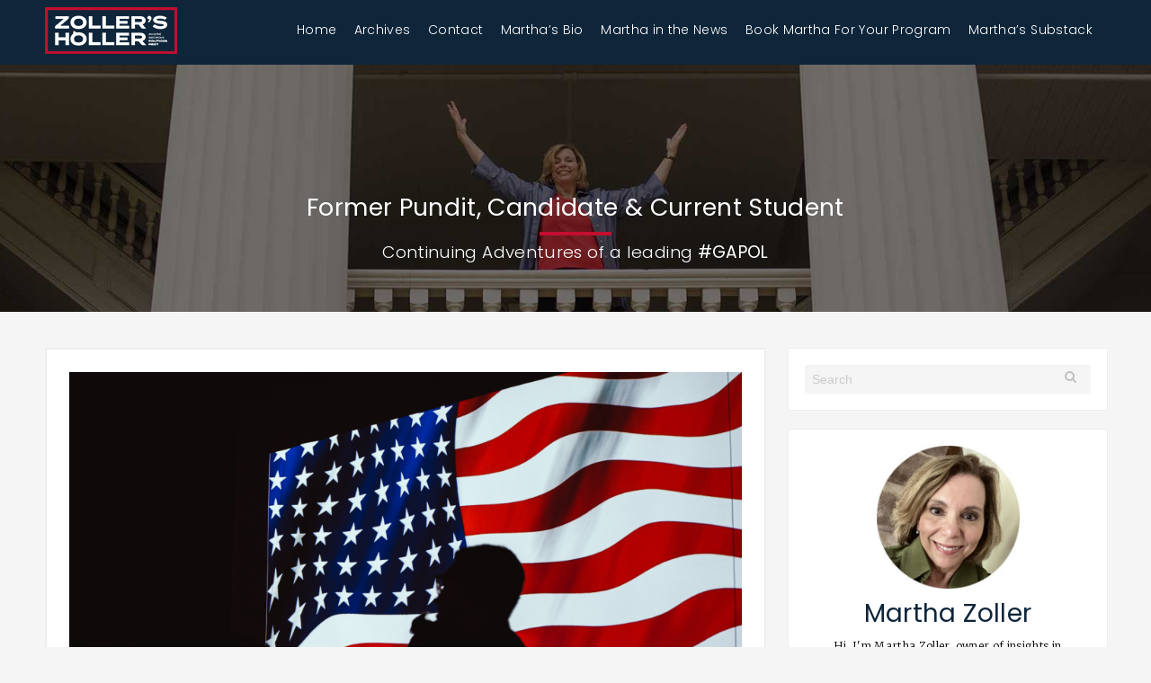

--- FILE ---
content_type: text/html; charset=UTF-8
request_url: http://marthazoller.com/its-the-debt-ceiling-stupid/
body_size: 6491
content:

<!DOCTYPE html>
<html lang="en-US">
<head>

	<meta charset="UTF-8" />
	<meta http-equiv="X-UA-Compatible" content="IE=edge,chrome=1">
    <meta name="viewport" content="width=device-width, initial-scale=1">

    <title>It’s the Debt Ceiling, Stupid! | Martha Zoller</title>

    <link rel="profile" href="http://gmpg.org/xfn/11" />
    <link rel="stylesheet" type="text/css" media="all" href="http://marthazoller.com/wp-content/themes/srg/style.css" />
    
    <link rel='dns-prefetch' href='//ajax.googleapis.com' />
<link rel='dns-prefetch' href='//s.w.org' />
<link rel="alternate" type="application/rss+xml" title="Martha Zoller &raquo; Feed" href="http://marthazoller.com/feed/" />
<link rel="alternate" type="application/rss+xml" title="Martha Zoller &raquo; Comments Feed" href="http://marthazoller.com/comments/feed/" />
<link rel="alternate" type="application/rss+xml" title="Martha Zoller &raquo; It’s the Debt Ceiling, Stupid! Comments Feed" href="http://marthazoller.com/its-the-debt-ceiling-stupid/feed/" />
		<script type="text/javascript">
			window._wpemojiSettings = {"baseUrl":"https:\/\/s.w.org\/images\/core\/emoji\/2\/72x72\/","ext":".png","svgUrl":"https:\/\/s.w.org\/images\/core\/emoji\/2\/svg\/","svgExt":".svg","source":{"concatemoji":"http:\/\/marthazoller.com\/wp-includes\/js\/wp-emoji-release.min.js?ver=4.6.29"}};
			!function(e,o,t){var a,n,r;function i(e){var t=o.createElement("script");t.src=e,t.type="text/javascript",o.getElementsByTagName("head")[0].appendChild(t)}for(r=Array("simple","flag","unicode8","diversity","unicode9"),t.supports={everything:!0,everythingExceptFlag:!0},n=0;n<r.length;n++)t.supports[r[n]]=function(e){var t,a,n=o.createElement("canvas"),r=n.getContext&&n.getContext("2d"),i=String.fromCharCode;if(!r||!r.fillText)return!1;switch(r.textBaseline="top",r.font="600 32px Arial",e){case"flag":return(r.fillText(i(55356,56806,55356,56826),0,0),n.toDataURL().length<3e3)?!1:(r.clearRect(0,0,n.width,n.height),r.fillText(i(55356,57331,65039,8205,55356,57096),0,0),a=n.toDataURL(),r.clearRect(0,0,n.width,n.height),r.fillText(i(55356,57331,55356,57096),0,0),a!==n.toDataURL());case"diversity":return r.fillText(i(55356,57221),0,0),a=(t=r.getImageData(16,16,1,1).data)[0]+","+t[1]+","+t[2]+","+t[3],r.fillText(i(55356,57221,55356,57343),0,0),a!=(t=r.getImageData(16,16,1,1).data)[0]+","+t[1]+","+t[2]+","+t[3];case"simple":return r.fillText(i(55357,56835),0,0),0!==r.getImageData(16,16,1,1).data[0];case"unicode8":return r.fillText(i(55356,57135),0,0),0!==r.getImageData(16,16,1,1).data[0];case"unicode9":return r.fillText(i(55358,56631),0,0),0!==r.getImageData(16,16,1,1).data[0]}return!1}(r[n]),t.supports.everything=t.supports.everything&&t.supports[r[n]],"flag"!==r[n]&&(t.supports.everythingExceptFlag=t.supports.everythingExceptFlag&&t.supports[r[n]]);t.supports.everythingExceptFlag=t.supports.everythingExceptFlag&&!t.supports.flag,t.DOMReady=!1,t.readyCallback=function(){t.DOMReady=!0},t.supports.everything||(a=function(){t.readyCallback()},o.addEventListener?(o.addEventListener("DOMContentLoaded",a,!1),e.addEventListener("load",a,!1)):(e.attachEvent("onload",a),o.attachEvent("onreadystatechange",function(){"complete"===o.readyState&&t.readyCallback()})),(a=t.source||{}).concatemoji?i(a.concatemoji):a.wpemoji&&a.twemoji&&(i(a.twemoji),i(a.wpemoji)))}(window,document,window._wpemojiSettings);
		</script>
		<style type="text/css">
img.wp-smiley,
img.emoji {
	display: inline !important;
	border: none !important;
	box-shadow: none !important;
	height: 1em !important;
	width: 1em !important;
	margin: 0 .07em !important;
	vertical-align: -0.1em !important;
	background: none !important;
	padding: 0 !important;
}
</style>
<link rel='stylesheet' id='related-post-style-css'  href='http://marthazoller.com/wp-content/plugins/related-post/css/style.css?ver=4.6.29' type='text/css' media='all' />
<link rel='stylesheet' id='ParaAdmin-css'  href='http://marthazoller.com/wp-content/plugins/related-post/ParaAdmin/css/ParaAdmin.css?ver=4.6.29' type='text/css' media='all' />
<link rel='stylesheet' id='wp-color-picker-css'  href='http://marthazoller.com/wp-admin/css/color-picker.min.css?ver=4.6.29' type='text/css' media='all' />
<link rel='stylesheet' id='related-post-style-text-css'  href='http://marthazoller.com/wp-content/plugins/related-post/themes/text/style.css?ver=4.6.29' type='text/css' media='all' />
<link rel='stylesheet' id='related-post-style-flat-css'  href='http://marthazoller.com/wp-content/plugins/related-post/themes/flat/style.css?ver=4.6.29' type='text/css' media='all' />
<link rel='stylesheet' id='contact-form-7-css'  href='http://marthazoller.com/wp-content/plugins/contact-form-7/includes/css/styles.css?ver=4.5.1' type='text/css' media='all' />
<link rel='stylesheet' id='recent-facebook-posts-css-css'  href='http://marthazoller.com/wp-content/plugins/recent-facebook-posts/assets/css/default.min.css?ver=2.0.10' type='text/css' media='all' />
<script type='text/javascript' src='//ajax.googleapis.com/ajax/libs/jquery/1/jquery.min.js?ver=1.3.2'></script>
<script type='text/javascript'>
/* <![CDATA[ */
var related_post_ajax = {"related_post_ajaxurl":"http:\/\/marthazoller.com\/wp-admin\/admin-ajax.php"};
/* ]]> */
</script>
<script type='text/javascript' src='http://marthazoller.com/wp-content/plugins/related-post/js/related-post-scripts.js?ver=4.6.29'></script>
<script type='text/javascript' src='http://marthazoller.com/wp-content/plugins/related-post/ParaAdmin/js/ParaAdmin.js?ver=4.6.29'></script>
<link rel='https://api.w.org/' href='http://marthazoller.com/wp-json/' />
<link rel="EditURI" type="application/rsd+xml" title="RSD" href="http://marthazoller.com/xmlrpc.php?rsd" />
<link rel="wlwmanifest" type="application/wlwmanifest+xml" href="http://marthazoller.com/wp-includes/wlwmanifest.xml" /> 
<link rel='prev' title='What Next?' href='http://marthazoller.com/what-next/' />
<link rel='next' title='UFOs Everywhere' href='http://marthazoller.com/ufos-everywhere/' />
<meta name="generator" content="WordPress 4.6.29" />
<link rel="canonical" href="http://marthazoller.com/its-the-debt-ceiling-stupid/" />
<link rel='shortlink' href='http://marthazoller.com/?p=7225' />
<link rel="alternate" type="application/json+oembed" href="http://marthazoller.com/wp-json/oembed/1.0/embed?url=http%3A%2F%2Fmarthazoller.com%2Fits-the-debt-ceiling-stupid%2F" />
<link rel="alternate" type="text/xml+oembed" href="http://marthazoller.com/wp-json/oembed/1.0/embed?url=http%3A%2F%2Fmarthazoller.com%2Fits-the-debt-ceiling-stupid%2F&#038;format=xml" />
<meta propery="og:title" content="It’s the Debt Ceiling, Stupid! | Martha Zoller" /><meta propery="og:site_name" content="Martha Zoller" /><meta propery="og:url" content="http://marthazoller.com/its-the-debt-ceiling-stupid/" /><meta propery="og:description" content="Many videos are surfacing of Senator Biden or Vice President Biden talking about working together with Tea Partiers and with cross-partisan groups of people on debt ceilings and budgets. But for some reason, today is different. He says, “No negotiation.” Well, that’s not leadership. &nbsp; Here’s what he should do. The Sen. Rand Paul plan. It’s simple. Go back to the 2019 budget—remember 2019? Before Covid, or as I like to call it…BC. That would take all the Covid bloated spending out of the budget and it would be a budget that could be executed within the revenues we are&hellip;" /><meta propery="og:type" content="website" /><meta propery="og:image" content="http://marthazoller.com/wp-content/themes/srg/images/default-facebook.jpg" />    
</head>

<body class="single single-post postid-7225 single-format-standard">


<header id="header" class="section">
    <div class="headerBar">
        <div class="sectionInner logoBar">
            <div class="logo">
                <a href="http://marthazoller.com/"><img src="http://marthazoller.com/wp-content/themes/srg/images/logo-2022.png" alt=""></a>
            </div>
            <div class="nav">
                <div class="menu-menu-1-container"><ul id="menu-menu-1" class="menu"><li id="menu-item-33" class="menu-item menu-item-type-post_type menu-item-object-page menu-item-33"><a href="http://marthazoller.com/">Home</a></li>
<li id="menu-item-36" class="menu-item menu-item-type-post_type menu-item-object-page current_page_parent menu-item-36"><a href="http://marthazoller.com/archives/">Archives</a></li>
<li id="menu-item-32" class="menu-item menu-item-type-post_type menu-item-object-page menu-item-32"><a href="http://marthazoller.com/contact/">Contact</a></li>
<li id="menu-item-62" class="menu-item menu-item-type-post_type menu-item-object-page menu-item-62"><a href="http://marthazoller.com/marthas-bio/">Martha&#8217;s Bio</a></li>
<li id="menu-item-7114" class="menu-item menu-item-type-custom menu-item-object-custom menu-item-7114"><a href="https://www.google.com/search?q=martha+zoller+&#038;biw=1440&#038;bih=677&#038;tbm=nws&#038;ei=7y2mYuTjKsnL_Qb70Ia4CQ&#038;ved=0ahUKEwikl7uTw6j4AhXJZd8KHXuoAZcQ4dUDCA0&#038;uact=5&#038;oq=martha+zoller+&#038;gs_lcp=Cgxnd3Mtd2l6LW5ld3MQAzIFCAAQkQIyBQgAEIAEMgUIABCABDIFCAAQgAQyBQgAEIAEMgYIABAeEBYyBggAEB4QFjIFCAAQhgMyBQgAEIYDMgUIABCGAzoFCCEQoAE6BQghEKsCUKAHWLkUYNopaABwAHgAgAFkiAHtCJIBBDEyLjGYAQCgAQHAAQE&#038;sclient=gws-wiz-news">Martha in the News</a></li>
<li id="menu-item-7246" class="menu-item menu-item-type-post_type menu-item-object-page menu-item-7246"><a href="http://marthazoller.com/book-martha-for-your-program/">Book Martha For Your Program</a></li>
<li id="menu-item-7275" class="menu-item menu-item-type-custom menu-item-object-custom menu-item-7275"><a href="https://marthazoller.substack.com/">Martha&#8217;s Substack</a></li>
</ul></div><!--                <ul>-->
<!--                    <li class="active"><a href="">Home</a></li>-->
<!--                    <li><a href="">Archive</a></li>-->
<!--                    <li><a href="--><!--contact">Contact</a></li>-->
<!--                </ul>-->
            </div>
            <br class="clear">
         </div>

    </div>

    <div class=" subheader">
            <div class="sectionInner">
                <div class="subHeader_content ">
                    <h1>Former Pundit, Candidate & Current Student</h1>
                    <div class="bottom_line"></div>
                    <p>Continuing Adventures of a leading <b>#GAPOL</b></p>

                </div>
            </div>
    </div> <!--END SECTIONINNER -->
</header> <!-- END SECTION -->




<main>

<section id="homeMain" class="section">
        <div class="sectionInner">
            <div class="mainSection">

                <div class="post">


                
                    <div class="post">
                        <div class="image">
                            <img src="http://marthazoller.com/wp-content/uploads/2018/06/pexels-photo-1046398.jpeg " alt="">
                        </div>
                        <div class="date">
                             January 25th, 2023                        </div>
                        <div class="postContent">
                            <h2>It’s the Debt Ceiling, Stupid!</h2>
                            <p>Many videos are surfacing of Senator Biden or Vice President Biden talking about working together with Tea Partiers and with cross-partisan groups of people on debt ceilings and budgets. But for some reason, today is different. He says, “No negotiation.” Well, that’s not leadership.</p>
<p>&nbsp;</p>
<p>Here’s what he should do. The Sen. Rand Paul plan. It’s simple. Go back to the 2019 budget—remember 2019? Before Covid, or as I like to call it…BC. That would take all the Covid bloated spending out of the budget and it would be a budget that could be executed within the revenues we are taking in and might reduce the debt a bit. And if we hold to that for 5 to 10 years, we can get this debt going in the right direction…down!</p>
<p>&nbsp;</p>
<p>I’m not a no debt person. Governments may need to carry some debt, but 31.2 trillion and climbing is not some debt, it’s too much debt. President Biden needs to exercise the leadership of Senator Biden and Vice President Biden and work with all sides of an issue.</p>
<p>&nbsp;</p>
<p>If I were the president’s Chief of Staff, God forbid, I would say, “Mr. President, you need to do two things with Speaker McCarthy and Leader Schumer at your side. First, acknowledge there has clearly been shotty handling of classified documents and we need a new process. There is probably too many documents labeled classified or higher and kept their for too long. Second, we are going back to the 2019 budget and going to make it work with all the Covid spending taken out. Then, we are going to get back to regular order and run this country right and with proper leadership and cooperation.” That’s what leadership looks like.</p>
<p>I have little faith that this will happen until we get the 75 year old+ people out of politics, but I am going to be on the leadership train so tune in every day on AccessWDUN.com and marthazoller.com and follow my podcast every week.</p>
                        </div>
                        <div class="postFooter">
                            <div class="author">
                                <i class="fa fa-user" aria-hidden="true"></i> Martha Zoller
                            </div>
                            <div class="tags">
                                 <i class="fa fa-tags" aria-hidden="true"></i> Tags: <a href="http://marthazoller.com/tag/biden/" rel="tag">Biden</a>, <a href="http://marthazoller.com/tag/budget/" rel="tag">Budget</a>, <a href="http://marthazoller.com/tag/debt/" rel="tag">Debt</a>, <a href="http://marthazoller.com/tag/debt-ceiling/" rel="tag">Debt Ceiling</a>, <a href="http://marthazoller.com/tag/rand-paul/" rel="tag">Rand Paul</a><br />                            </div>
                            <div class="soc">
                                <a href="javascript:fbShare('http://marthazoller.com/its-the-debt-ceiling-stupid/', 'It’s the Debt Ceiling, Stupid!', '<p>Many videos are surfacing of Senator Biden or Vice President Biden talking about working together with Tea Partiers and with cross-partisan groups of people on debt ceilings and budgets. But for some reason, today is different. He says, “No negotiation.” Well, that’s not leadership. &nbsp; Here’s what he should do. The Sen. Rand Paul plan. It’s simple. Go back to</p>
', 'http://marthazoller.com/wp-content/uploads/2018/06/pexels-photo-1046398.jpeg', 520, 350)"><i class="fa fa-facebook" aria-hidden="true"></i></a>
                                <a href="javascript:twitterShare('http://marthazoller.com/its-the-debt-ceiling-stupid/', 520, 350)"><i class="fa fa-twitter" aria-hidden="true"></i></a>
                            </div>
                            <br class="clear">
                        </div>
                    </div>

                

                </div>

                <div class="postScroller">

<!--                    <div class="small_post left">-->
<!--                        <img src="images/post_bkg.jpg" alt="">-->
<!---->
<!--                        <div class="postContent">-->
<!--                            <div class="date">-->
<!--                                June 25th 2016-->
<!--                            </div>-->
<!--                            <h2>Talking the GRE</h2>-->
<!--                            <div class="postFooter">-->
<!--                                <div class="author left">-->
<!--                                    By Martha Zoller-->
<!--                                </div>-->
<!--                                <div class="readmore right">-->
<!--                                    <a href="#">Read More</a>-->
<!--                                </div>-->
<!--                                <br class="clear">-->
<!--                            </div>-->
<!--                        </div>-->
<!--                    </div>-->
<!---->
<!--                    <div class="small_post right">-->
<!--                        <img src="images/post_bkg.jpg" alt="">-->
<!---->
<!--                        <div class="postContent">-->
<!--                            <div class="date">-->
<!--                                June 25th 2016-->
<!--                            </div>-->
<!---->
<!--                            <h2>Talking the GRE</h2>-->
<!--                            <div class="postFooter">-->
<!--                                <div class="author left">-->
<!--                                    By Martha Zoller-->
<!--                                </div>-->
<!--                                <div class="readmore right">-->
<!--                                    <a href="#">Read More</a>-->
<!--                                </div>-->
<!--                                <br class="clear">-->
<!--                            </div>-->
<!--                        </div>-->
<!--                    </div>-->
<!--                    <br class="clear">-->
<!--                </div>-->

                    <div  class="related-post flat" ><ul class="post-list"><div class="small_post left"><a href="http://marthazoller.com/what-how-do-we-get-through-the-next-3-months/" ><img src="http://marthazoller.com/wp-content/uploads/2022/12/F6E2385C-769F-4F53-BB19-725E5AAA153C.jpeg" /><div class="postContent"> <div class="date">August 17th, 2024</div><h2>What? How Do We Get Through the Next 3 Months</h2><div class="postFooter"><div class="author left">By Martha Zoller</div><br class="clear"></div></div></a></div><div class="small_post left"><a href="http://marthazoller.com/all-governments-end-in-failure-why-are-we-surprised/" ><img src="http://marthazoller.com/wp-content/uploads/2018/06/pexels-photo-1046398.jpeg" /><div class="postContent"> <div class="date">July 9th, 2024</div><h2>All Governments End in Failure: Why Are We Surprised?</h2><div class="postFooter"><div class="author left">By Martha Zoller</div><br class="clear"></div></div></a></div></ul  ></div>                    <br class="clear">
                    </div>
            </div>


            <div class="sidebar">
    <div class="search sideItem">
        <div class="searchbox sideInner">
            <form role="search" method="get" id="searchform" class="searchform" action="http://marthazoller.com/">
                <input type="text" value="" name="s" id="s" placeholder="Search" />
            </form>
        </div>
    </div>

    <div class="aboutZoller sideItem">
    <div class="sideInner">
        <img src="http://marthazoller.com/wp-content/themes/srg/images/zoller_circ-2022.jpg" alt="">
        <div><h2>Martha Zoller</h2>			<div class="textwidget"><p>Hi, I'm Martha Zoller, owner of insights in Georgia politics, long-time pundit, one-time candidate, politico, culture guru, staffer, wife, mother, Oma—. It's never too late to go through an open door.</p>
</div>
		</div>    </div>
</div>





    <div class="podcast sideItem">
        <div class="sideInner">
            <h2><i class="fa fa-microphone" aria-hidden="true"></i> The Martha Zoller Show</h2>
            <br>
            <iframe allow="autoplay *; encrypted-media *; fullscreen *; clipboard-write" frameborder="0" height="450" style="width:100%;max-width:660px;overflow:hidden;background:transparent;" sandbox="allow-forms allow-popups allow-same-origin allow-scripts allow-storage-access-by-user-activation allow-top-navigation-by-user-activation" src="https://embed.podcasts.apple.com/us/podcast/the-martha-zoller-show/id1632327415"></iframe>
        </div>
    </div>
    
    <div class="tweets sideItem" style="display: none;">
        <div class="sideInner">
            <h2><i class="fa fa-twitter" aria-hidden="true"></i> Latest From Twitter</h2>
            <br>
                        <a class="twitter-timeline" data-height="400" href="https://twitter.com/MarthaZoller">Tweets by MarthaZoller</a> <script async src="//platform.twitter.com/widgets.js" charset="utf-8"></script>        </div>
    </div>

    <div class="facebook sideItem">
        <div class="sideInner">
            <h2><i class="fa fa-facebook-official" aria-hidden="true"></i> Latest From Facebook</h2>
            <br>
                        <div class="fb-page" data-href="https://www.facebook.com/marthazoller" data-tabs="timeline" data-width="520" data-height="500" data-small-header="true" data-adapt-container-width="true" data-hide-cover="true" data-show-facepile="true" style="width:100%"><blockquote cite="https://www.facebook.com/marthazoller" class="fb-xfbml-parse-ignore"><a href="https://www.facebook.com/marthazoller">Martha Zoller Fan Page</a></blockquote></div>
        </div>
    </div>


</div>

            <br class="clear">
        </div> <!--END SECTIONINNER -->
    </section> <!-- END SECTION -->
</main>






    <br class="clear">
    <footer id="footer" class="section">
        <div class="sectionInner">
            <a href="https://twitter.com/MarthaZoller" target="_blank">
            <span class="fa-stack fa-lg">
              <i class="fa fa-circle fa-stack-2x"></i>
              <i class="fa fa-twitter fa-stack-1x "></i>
            </span>
            </a>
            
			<a href="https://www.facebook.com/marthazoller/" target="_blank">
            <span class="fa-stack fa-lg">
              <i class="fa fa-circle fa-stack-2x"></i>
              <i class="fa fa-facebook fa-stack-1x "></i>
            </span>
            </a>
            
            <a href="https://www.youtube.com/channel/UClqy-gQkhie33XmoJSjSqeg" target="_blank">
            <span class="fa-stack fa-lg">
              <i class="fa fa-circle fa-stack-2x"></i>
              <i class="fa fa-youtube-play fa-stack-1x "></i>
            </span>
            </a>

            <br>
            <br>
            © 2022 Copyright 2016, Martha Zoller. All Rights Reserved.
            <br><br>
            <a href="http://www.stoneridgegroup.com" target="_blank"><img src=" http://marthazoller.com/wp-content/themes/srg/images/srg-2.png" alt=""></a>
        </div> <!--END SECTIONINNER -->
    </footer> <!-- END SECTION -->

<script>
(function(i,s,o,g,r,a,m){i['GoogleAnalyticsObject']=r;i[r]=i[r]||function(){
(i[r].q=i[r].q||[]).push(arguments)},i[r].l=1*new Date();a=s.createElement(o),
m=s.getElementsByTagName(o)[0];a.async=1;a.src=g;m.parentNode.insertBefore(a,m)
})(window,document,'script','https://www.google-analytics.com/analytics.js','ga');

ga('create', 'UA-86109350-1', 'auto');
ga('send', 'pageview');

</script><script type='text/javascript' src='http://marthazoller.com/wp-content/plugins/contact-form-7/includes/js/jquery.form.min.js?ver=3.51.0-2014.06.20'></script>
<script type='text/javascript'>
/* <![CDATA[ */
var _wpcf7 = {"loaderUrl":"http:\/\/marthazoller.com\/wp-content\/plugins\/contact-form-7\/images\/ajax-loader.gif","recaptcha":{"messages":{"empty":"Please verify that you are not a robot."}},"sending":"Sending ..."};
/* ]]> */
</script>
<script type='text/javascript' src='http://marthazoller.com/wp-content/plugins/contact-form-7/includes/js/scripts.js?ver=4.5.1'></script>
<script type='text/javascript'>
/* <![CDATA[ */
var SRG = {"ajax_url":"http:\/\/marthazoller.com\/wp-admin\/admin-ajax.php","site_url":"http:\/\/marthazoller.com"};
/* ]]> */
</script>
<script type='text/javascript' src='http://marthazoller.com/wp-content/themes/srg/js/main.min.js?ver=4.6.29'></script>
<script type='text/javascript' src='http://marthazoller.com/wp-includes/js/wp-embed.min.js?ver=4.6.29'></script>
</body>
</html>

--- FILE ---
content_type: text/css
request_url: http://marthazoller.com/wp-content/themes/srg/style.css
body_size: 2681
content:
/*!
Theme Name: Stoneridge Group Custom Theme
Theme URI: http://www.stoneridgegroup.com
Description: Embrace your Victory.  SRG fully customized theme.
Version: 1.2
Author: Calvin deClaisse-Walford
*/@import url("http://maxcdn.bootstrapcdn.com/font-awesome/4.6.3/css/font-awesome.min.css");@import "https://fonts.googleapis.com/css?family=Poppins:300,400,500,600,700";@import "https://fonts.googleapis.com/css?family=Merriweather:300,400";@import url("https://use.typekit.net/moq6qrg.css");.aligncenter{display:block;margin:0 auto}.alignleft{float:left;margin:0 15px 5px 0}.alignright{float:right;margin:0 0 5px 15px}.wp-caption{border:none;text-align:center;background:transparent;padding:10px;margin:10px 0}.left{float:left}.right{float:right}.clear{clear:both}*{margin:0;padding:0}html,body{height:100%}.field,.submit,.section .sectionInner{box-sizing:border-box}body:after,main:after{content:"";display:table;clear:both}body{font-family:sans-serif;font-weight:300;font-size:14px;line-height:18px;letter-spacing:.025em;color:#333;background:#f5f5f5}::-webkit-input-placeholder{color:inherit;opacity:0.8}:-moz-placeholder{color:inherit;opacity:0.8}::-moz-placeholder{color:inherit;opacity:0.8}:-ms-input-placeholder{color:inherit;opacity:0.8}a,a img{outline:none;border:none;color:inherit;text-decoration:none}.postContent a,.postContent a:visited{text-decoration:underline;color:blue}p{margin-bottom:20px}.small_post:nth-child(2){float:right}.parsley-error{color:#f00 !important;border-color:#F00 !important;text-decoration:blink}.parsley-errors-list{display:none !important}input[type="text"],input[type="submit"],input[type="button"],input[type="email"],textarea{-webkit-appearance:none;border-radius:0}.field{width:100%;height:40px;margin:0 0 10px 0;padding:10px;border:1px solid #000;background:#fff;font-family:sans-serif;font-size:16px;line-height:18px;color:#000}textarea.field{height:200px}.submit{width:150px;height:40px;margin:0 0 10px 0;border:none;background:#666;color:#fff;font-size:16px;line-height:18px;text-align:center;cursor:pointer;-webkit-transition:background .2s;transition:background .2s}.submit:hover{background-color:#4d4d4d}.wpcf7-form h4{font-weight:300;color:#a6a6a6}.wpcf7-form input,.wpcf7-form textarea{background:#f5f5f5;border:0;padding:10px}.wpcf7-form p{display:inline-block;margin-right:30px;width:45%}.wpcf7-form p input{width:100%}.wpcf7-form p:nth-child(6){width:100%}.wpcf7-form p:nth-child(6) textarea{width:95%}.wpcf7-form .wpcf7-submit{border:0;cursor:pointer;color:#fff;font-size:18px;background:#c20f2f;border-radius:4px;width:100px}.btn{width:100%;max-width:150px;height:50px;display:table;text-align:center;color:#fff;background:#000;-webkit-transition:background .2s;transition:background .2s}.btn:hover{background-color:#1a1a1a}.btn .btnInner{height:100%;vertical-align:middle;display:table-cell;padding:0 5px}main{display:block;float:left;width:100%}.section{width:100%}.section .sectionInner{width:100%;max-width:1200px;margin:0 auto;padding:0px 10px}header .headerBar{background:#0e253a;width:100%;padding:8px 0}header .headerBar .logo{float:left}header .headerBar .nav{font-family:Poppins;float:right;margin-top:16px}header .headerBar .nav ul li{display:inline-block;color:#ffffff;margin-right:15px}header .headerBar .nav li.current-menu-item,header .headerBar .nav li:hover{font-weight:600;border-bottom:3px solid #c20f2f}main{font-family:Poppins;margin-top:40px}main .mainSection{float:left;width:68%}main .mainSection .date{background:#c20f2f;color:#fff;text-align:center;width:180px;font-size:12px;font-family:Merriweather;padding:5px 0}main .mainSection .readmore a{color:#c20f2f;text-decoration:underline}main .mainSection .post{background:#fff;border:1px solid #eeeded;margin-bottom:50px}main .mainSection .post .image{padding:25px}main .mainSection .post .image img{width:100%}main .mainSection .post .postContent{padding:25px}main .mainSection .post .postContent h2{font-size:22px;font-weight:400;color:#0e253a;line-height:24px}main .mainSection .post .postContent p{padding:15px 0px 0px 0px;font-family:Merriweather;font-weight:300;line-height:26px}main .mainSection .post .postFooter{background:#0e253a;color:#fff;width:100%}main .mainSection .post .postFooter .author{float:left;border-right:1px solid #fff;padding:8px 0 8px 15px;width:140px}main .mainSection .post .postFooter .tags{float:left;padding:8px 0 8px 15px}main .mainSection .post .postFooter .soc{float:right;padding:8px 15px 8px 15px}main .mainSection .post .postFooter .soc a{margin-right:10px}main .pagination{margin-bottom:2em;padding:0 1em;font-weight:400;color:#c20f2f}main .sidebar{float:right;width:30%}main .sidebar .sideItem{width:100%;background:#fff;margin-bottom:20px;border:1px solid #eeeded}main .sidebar .sideItem .sideInner{padding:18px;color:#000}main .sidebar .sideItem .sideInner ul{list-style-type:none;margin-top:1em}main .sidebar .sideItem .sideInner ul li{display:block}main .sidebar .sideItem h2{font-size:24px;font-weight:400;color:#2a2d34}main .sidebar .search .searchbox input{width:95%;background:#f5f5f5;border:none;font-size:14px;padding:8px;color:#c0c0c0}main .sidebar .search .searchbox:after{font-family:'FontAwesome';color:#c0c0c0;position:relative;float:right;right:16px;content:"\f002";top:-28px}main .sidebar .aboutZoller .sideInner{text-align:center}main .sidebar .aboutZoller .sideInner img{width:50%;margin-bottom:15px}main .sidebar .aboutZoller .sideInner h2{font-size:28px;font-weight:400;color:#0e253a}main .sidebar .aboutZoller .sideInner p{width:85%;margin:0px auto;margin-top:15px;font-size:12px;font-family:Merriweather;font-weight:300;line-height:24px}main .sidebar .podcast h2{font-size:24px;font-weight:400;color:#2a2d34}main .sidebar .podcast h2 i{color:#c20f2f !important}main .sidebar .tweets h2{font-size:24px;font-weight:400;color:#2a2d34}main .sidebar .tweets h2 i{color:#55acee !important}main .sidebar .facebook h2{font-size:24px;font-weight:400;color:#2a2d34}main .sidebar .facebook h2 i{color:#3d539f !important}#footer{background:#0e253a;width:100%}#footer .sectionInner{text-align:center;padding:40px 0px;color:#7f8082}#footer .sectionInner i.fa-twitter,#footer .sectionInner i.fa-facebook,#footer .sectionInner i.fa-youtube,#footer .sectionInner i.fa-youtube-play{color:#0e253a}header .homeHeader{background:#0e253a;position:relative;width:100%}header .homeHeader:before{content:'';display:block;position:absolute;bottom:0;left:0;width:100%;height:5%;background:#c20f2f;z-index:1}header .homeHeader .sectionInner{background:no-repeat url("images/martha.png") right top;background-size:auto 100%;height:550px;position:relative;z-index:2;display:-webkit-box;display:-webkit-flex;display:-ms-flexbox;display:flex;-webkit-box-pack:start;-webkit-justify-content:flex-start;-ms-flex-pack:start;justify-content:flex-start;-webkit-box-align:center;-webkit-align-items:center;-ms-flex-align:center;align-items:center}header .homeHeader .homeHeader_content{width:50%;max-width:550px;font-family:termina,sans-serif;font-weight:300;color:#343840}header .homeHeader .homeHeader_content>img{width:90%;max-width:480px;height:auto}header .homeHeader .homeHeader_content .titleBlock{border-left:4px solid #c20f2f;padding:0 0 0 1em;margin:1em 0 0 0;font-size:26px}header .homeHeader .homeHeader_content h1{color:#fff;font-family:termina,sans-serif;font-weight:800;line-height:1.2;font-size:inherit;margin:0}header .homeHeader .homeHeader_content p{color:#fff;font-family:termina,sans-serif;font-size:.8em;font-weight:400;line-height:1.2;letter-spacing:-.025em}.subheader{height:275px;background:url(images/blog_bkg.jpg) top center;background-size:cover;color:#fff}.subheader .subHeader_content{font-family:Poppins;font-weight:300;color:#ffffff;padding-top:120px;text-align:center}.subheader .subHeader_content h1{color:#ffffff;font-family:Poppins;font-weight:400;line-height:48px;font-size:20pt;margin:15px 0;margin-bottom:-8px}.subheader .subHeader_content p{font-size:14pt}.subheader .subHeader_content p b{font-weight:400}.subheader .subHeader_content .bottom_line{width:80px;height:1px;border-bottom:4px solid #c20f2f;margin:10px auto}.postScroller{width:100%;margin-bottom:40px}.postScroller .small_post{width:45%}.postScroller .small_post img{width:100%;margin-bottom:-5px}.postScroller .small_post .postContent{background:#fff;padding:10px 0}.postScroller .small_post .postContent h2{padding:20px 0 10px 20px}.postScroller .small_post .postContent .postFooter{padding:0px 20px;font-size:12px}@media only screen and (max-width: 1200px){header .homeHeader .sectionInner{background-position:120% top;height:500px}header .homeHeader .homeHeader_content .titleBlock{font-size:24px}}@media only screen and (max-width: 900px){header .homeHeader .sectionInner{background-position:120% top;height:420px}header .homeHeader .homeHeader_content .titleBlock{font-size:21px}}@media only screen and (max-width: 768px){header .homeHeader .sectionInner{background-position:120% top;height:360px}header .homeHeader .homeHeader_content .titleBlock{font-size:18px}}@media only screen and (max-width: 640px){header .homeHeader .sectionInner{background-position:120% top;height:300px}header .homeHeader .homeHeader_content .titleBlock{font-size:17px}}@media only screen and (max-width: 560px){.headerBar .logo{width:100% !important;text-align:center}.headerBar .nav{width:100% !important;text-align:center}header .homeHeader .sectionInner{background:none;height:300px;-webkit-box-pack:center;-webkit-justify-content:center;-ms-flex-pack:center;justify-content:center}header .homeHeader .homeHeader_content{width:80%}header .homeHeader .homeHeader_content>img{margin:0 auto;display:block}header .homeHeader .homeHeader_content .titleBlock{font-size:21px;text-align:center;border-left:none;padding:0}main .mainSection{width:100% !important}}@media only screen and (max-width: 560px){main{margin-top:10px !important}main .post{margin-bottom:20px !important}main .post .date{margin-top:-15px}main .post .postContent{margin-top:-15px}main .post .postContent h2{font-size:18px !important}main .post .postFooter .author{display:none}main .post .postFooter .tags{font-size:11px}.sidebar{width:100% !important}.headerBar .logo{width:100% !important;text-align:center}.headerBar .nav{width:100% !important;text-align:center}}

/*# sourceMappingURL=style.css.map */